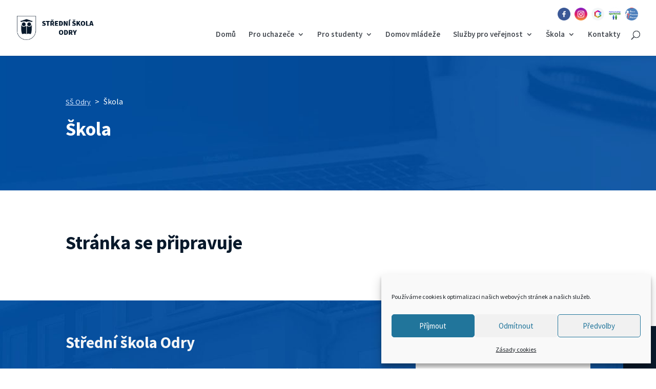

--- FILE ---
content_type: text/css
request_url: https://ssodry.cz/wp-content/themes/ssodry/style.css?ver=4.27.4
body_size: -8
content:
/*
 Theme Name:     Divi CHild
 Theme URI:      
 Description:    Divi
 Author:         Vesmírné kuře
 Author URI:     https://www.vesmirnekure.cz
 Template:       Divi
 Version:        1.0.0
*/
 
@import url("../Divi/style.css");
 
/* =Theme customization starts here
------------------------------------------------------- */


--- FILE ---
content_type: image/svg+xml
request_url: https://vesmirnekure.cz/img/VesmirneKure-Samotne-Kure-Bile-Vykrojene.svg
body_size: 9273
content:
<?xml version="1.0" encoding="utf-8"?>
<!-- Generator: Adobe Illustrator 16.0.3, SVG Export Plug-In . SVG Version: 6.00 Build 0)  -->
<!DOCTYPE svg PUBLIC "-//W3C//DTD SVG 1.1//EN" "http://www.w3.org/Graphics/SVG/1.1/DTD/svg11.dtd">
<svg version="1.1" id="FINAL" xmlns="http://www.w3.org/2000/svg" xmlns:xlink="http://www.w3.org/1999/xlink" x="0px" y="0px"
	 width="255.715px" height="281.172px" viewBox="0 0 255.715 281.172" enable-background="new 0 0 255.715 281.172"
	 xml:space="preserve">
<g>
	<g>
		<circle fill="#FFFFFF" cx="69.928" cy="16.008" r="2.596"/>
		<path fill="#FFFFFF" d="M44.494,114.08c0-1.352-3.012-2.453-6.736-2.453c-7.207,0-13.053-5.846-13.053-13.051
			c0-3.719-1.1-6.738-2.453-6.738s-2.453,3.02-2.453,6.738c0,7.205-5.846,13.051-13.053,13.051c-3.725,0-6.746,1.102-6.746,2.453
			c0,1.361,3.021,2.463,6.746,2.463c7.207,0,13.053,5.838,13.053,13.051c0,3.719,1.1,6.738,2.453,6.738s2.453-3.02,2.453-6.738
			c0-7.213,5.846-13.051,13.053-13.051C41.482,116.543,44.494,115.441,44.494,114.08z"/>
		<path fill="#FFFFFF" d="M22.338,68.193c4.766,0,8.625,3.859,8.625,8.625c0,1.131,0.625,2.045,1.398,2.045
			c0.766,0,1.398-0.914,1.398-2.045c0-4.766,3.859-8.625,8.627-8.625c1.131,0,2.045-0.625,2.045-1.398
			c0-0.775-0.914-1.398-2.045-1.398c-4.768,0-8.627-3.859-8.627-8.627c0-1.129-0.633-2.045-1.398-2.045
			c-0.773,0-1.398,0.916-1.398,2.045c0,4.768-3.859,8.627-8.625,8.627c-1.131,0-2.045,0.623-2.045,1.398
			C20.293,67.568,21.207,68.193,22.338,68.193z"/>
		<path fill="#FFFFFF" d="M44.838,37.002c0.342,0.078,0.244,0.055,0.408,0.104c2.217,0.66,3.959,2.389,4.648,4.592
			c0.006,0.014,0.17,0.619,0.17,0.619c0.131,0.387,0.498,0.664,0.93,0.664c0.453,0,0.832-0.303,0.947-0.719
			c0.055-0.201-0.035,0.016,0.168-0.615c0.717-2.227,2.523-3.963,4.791-4.582c0.014-0.004,0.373-0.092,0.373-0.092
			c0.385-0.133,0.668-0.508,0.668-0.938c0-0.396-0.234-0.738-0.572-0.895c-0.07-0.033-0.463-0.125-0.551-0.148
			c-2.094-0.598-3.787-2.154-4.57-4.17c-0.174-0.443-0.357-1.146-0.357-1.146c-0.146-0.346-0.492-0.586-0.896-0.586
			c-0.414,0-0.77,0.254-0.908,0.617c0,0-0.168,0.633-0.289,0.971c-0.736,2.025-2.383,3.615-4.449,4.264
			c-0.195,0.063-0.199,0.066-0.51,0.135c-0.447,0.09-0.789,0.482-0.789,0.959S44.391,36.914,44.838,37.002z"/>
		<path fill="#FFFFFF" d="M252.915,70.863c-2.059-8.035-5.222-15.746-9.404-22.926c-7.746-13.25-19.045-24.648-31.82-32.102
			c-8.762-5.352-19.306-9.744-29.685-12.371C172.999,1.166,163.748,0,154.509,0c-22.549,0-44.104,7.084-60.691,19.943
			c-9.167,7.098-16.577,15.516-23.313,26.48C63.85,57.189,58.795,68.852,55.479,81.088c-5.486,20.264-6.039,41.082-1.645,61.879
			c1.143,5.379,1.598,6.697,2.501,8.225c1.803,2.963,4.35,4.068,5.438,4.539l0.148,0.064c1.368,0.621,3.29,1.461,4.145,1.814
			c7.04,3.002,14.434,5.576,22.045,7.695c1.007-1.516,2.111-2.979,3.309-4.387c-7.983-2.127-15.89-4.818-23.352-8.002
			c-0.824-0.342-2.67-1.146-4.041-1.768c-0.773-0.348-2.277-0.875-3.332-2.609c-0.422-0.713-0.744-1.338-1.869-6.633
			c-4.316-20.424-3.535-40.596,1.578-59.484c3.203-11.82,8.078-23.023,14.439-33.314c5.977-9.729,12.736-17.883,22.098-25.131
			c23.348-18.1,54.951-22.932,83.803-15.568c10.471,2.65,20.389,6.951,28.33,11.809c11.463,6.676,22.346,17.148,30.031,30.295
			c3.9,6.695,6.904,13.959,8.867,21.619c1.926,7.494,3.02,16.459,2.52,24.182c-0.662,9.969-3.707,19.428-8.66,27.697
			c-5.402,9.01-13.066,16.625-22.418,21.961c-13.841,7.432-28.584,12.918-43.789,16.4c1.447,1.615,3.155,2.984,5.009,4.047
			c14.303-3.609,28.166-8.957,41.192-15.951c0.039-0.021,0.078-0.043,0.116-0.064c9.957-5.682,18.348-13.902,24.266-23.771
			c5.433-9.068,8.674-19.438,9.375-29.988C256.09,88.828,255.117,79.432,252.915,70.863z"/>
		<path fill="#FFFFFF" d="M252.944,146.113c-0.077-0.098-0.171-0.182-0.281-0.25c-0.38-0.232-0.864-0.211-1.221,0.057
			c-9.231,6.91-19.013,12.947-29.239,18.057c-8.182,4.109-21.391,9.576-26.246,10.566c-6.748,1.441-14.045,0.17-20.176-4.014
			c-0.538-0.375-1.059-0.766-1.563-1.172c0,0-0.002,0-0.003-0.002c0.003,0,0.006,0,0.009-0.002c-2-1.611-3.736-3.469-5.204-5.613
			c-11.838,2.24-23.913,3.285-36.034,3.041h-0.008c-8.828-0.18-17.583-1.051-26.039-2.492c0.005,0.002,0.01,0.004,0.016,0.006
			c-0.004,0-0.01,0-0.014-0.002c-2.978-0.508-5.918-1.088-8.81-1.736c-7.96,8.025-11.911,18.543-11.911,28.906
			c0,0.971,0.035,1.939,0.104,2.904c0.009,0.129,0.033,0.25,0.045,0.377c0.325,4.023,1.229,7.979,2.705,11.746
			c3.271,8.277,9.092,15.473,17.707,20.551c0,0,0,0.008,0.006,0.008c10.043,5.869,21.398,9.279,33.092,9.863
			c2.922,0.154,5.854,0.127,8.778-0.078c0.015-0.078,0.023-0.156,0.041-0.234c0.924-4.268,4.492-7.66,9.068-8.154
			c3.973-0.426,7.639,1.455,9.725,4.498c8.429-2.949,16.416-7.48,23.441-13.564c0.209-0.18,0.51-0.213,0.752-0.08
			c0.244,0.131,0.381,0.4,0.344,0.674c-0.246,1.785-0.809,3.404-1.607,4.883c3.376,5.232,9.589,8.4,14.465,7.76
			c-1.594-1.328-4.275-4.039-6.025-6.865c-0.133-0.215-0.102-0.492,0.074-0.672c0.174-0.18,0.449-0.219,0.668-0.092
			c4.666,2.701,11.439,3.43,15.9,1.959c-2.564-0.781-6.299-2.807-9.297-5.508c-0.23-0.209-0.285-0.547-0.131-0.814
			c0.152-0.27,0.471-0.396,0.768-0.307c1.719,0.535,3.445,0.859,4.367,0.93c4.742,0.346,9.252-1.145,12.723-3.891
			c-11.413-0.58-16.712-3.09-22.061-6.582c-1.162,0.107-2.321,0.182-3.47,0.182c-10.868,0-16.167-4.959-17.806-6.895
			c3.083,0.82,7.527,2.227,15.265,2.227c3.339,0,6.506-0.445,9.203-1.18c0.425-0.117,0.738-0.479,0.793-0.914
			c0.055-0.438-0.16-0.865-0.543-1.082c-3.084-1.746-7.429-4.51-8.905-6.578c4.93,1.252,8.033,1.223,11.704,1.096
			c12.301-0.217,19.84-6.152,23.053-9.254c0.306-0.295,0.411-0.74,0.271-1.141s-0.5-0.684-0.923-0.723
			c-5.974-0.57-11.561-2.018-13.037-3.1c4.205-1.051,9.803-1.502,17.957-6.492c5.484-3.34,9.9-8.121,12.789-13.756
			c2.251-4.383,3.994-10.814,4.943-16.186c0.053-0.301-0.034-0.598-0.211-0.834C252.95,146.135,252.949,146.119,252.944,146.113z"/>
		<path fill="#FFFFFF" d="M67.236,118.443c1.623-1.543,3.594-2.924,5.807-3.986c0.127-0.061,0.279-0.029,0.371,0.078
			s0.1,0.262,0.02,0.379c-1.455,2.121-2.305,4.684-2.305,7.451c0,5.979,3.994,11.236,9.92,12.801
			c15.053,4.605,30.637,6.926,46.514,6.926c8.768,0,17.354-0.721,25.469-2.043c1.932-0.311,3.8-0.65,5.578-1.004
			c0.005-0.002,0.009-0.004,0.014-0.004c8.929-1.775,15.586-3.883,16.457-4.188c3.188-1.066,6.141-2.668,8.803-4.781
			c2.256-1.789,4.227-3.893,5.863-6.264c2.154-3.049,5.691-9.326,8.262-15.848c3.933-9.951,5.849-20.17,6.005-30.117
			c0.156-9.406-1.213-18.426-3.802-26.824c-1.046-3.396-3.737-6.035-7.152-7.02c-17.805-5.129-36.093-8.363-54.294-9.799
			c-0.294-0.031-0.584-0.072-0.878-0.104c-1.143-0.086-2.286-0.166-3.428-0.238c-15.144-0.955-29.747,5.846-38.736,18.07
			c-2.916,3.967-5.59,8.162-8.027,12.594c-0.003,0.006-0.006,0.01-0.009,0.016c-4.632,8.422-7.901,16.828-9.51,23.787
			c3.506-1.572,7.221-2.646,10.893-3.197c0.275-2.076,0.641-4.135,1.105-6.172c1.232-5.34,2.797-10.096,5.545-14.498
			c3.994-6.568,10.824-12.859,17.734-12.859c3.563,0,6.865,1.77,8.889,5.4v0.008c3.176,5.656,2.332,13.92,0.07,20.305
			c0,0.02-0.006,0.033-0.014,0.047c-1.229,3.504-3.475,8.275-6.232,12.605c2.041,1.119,3.287,2.02,3.959,2.482
			c0.584,0.541,0.648,1.451,0.129,2.063c-0.541,0.643-1.533,0.66-1.836,0.365c-0.711-0.367-4.17-2.758-9.963-4.293
			c-10.027-2.637-20.73-0.92-29.469,4.818C69.617,101.559,66.248,109.951,67.236,118.443z M137.924,93.65h0.008
			c0.689-0.338,3.961-1.402,6.818-1.971c0.799-6.949,2.908-15.617,6.803-21.855c3.061-5.033,7.029-8.91,11.08-11.037
			c2.242-1.182,4.504-1.824,6.654-1.824c3.563,0,6.863,1.771,8.889,5.402v0.01c1.037,1.848,1.701,4.127,1.963,6.736
			c0.42,4.191-0.234,8.883-1.893,13.566c0,0.098-0.951,2.461-0.988,2.553c-0.35,0.713-1.895,4.898-5.445,10.398
			c1.275,0.781,2.621,1.719,4,2.811v0.008c1.516,0.922,0.068,3.52-1.643,2.504c-1.418-0.877-2.877-1.672-4.371-2.369
			c-8.162-3.826-17.23-4.891-25.377-3.424c-1.836,0.314-3.637,0.748-5.408,1.295l-0.008-0.006c-0.506,0.205-1.102,0.121-1.545-0.264
			C136.551,95.396,136.943,93.986,137.924,93.65z M105.68,106.076c11.369-12.73,24.773-10.924,29.123-1.24
			c2.998,6.676,0.23,15.734-8.783,20.557c-4.133,2.209-9.303,3.803-15.486,4.004c-0.578,0.029-1.078-0.178-1.475-0.533
			c-0.828-0.73-0.967-1.936-0.314-2.703c1.998-2.152,3.037-4.082,3.74-6.791c-4.227,0.619-7.76,2.91-9.986,6.143l-0.01-0.006
			c-0.408,0.658-1.186,1.025-1.977,0.988c-1.498-0.072-2.674-1.43-2.582-2.85C98.424,117.934,101.105,111.186,105.68,106.076z"/>
		<path fill="#FFFFFF" d="M229.378,115.033c0.005-0.129,0.008-0.256,0.015-0.387c0.024-0.486,0.056-0.982,0.099-1.49
			c0.055-0.645,0.136-1.307,0.218-1.967c0.051-0.396,0.103-0.791,0.162-1.189c0.092-0.627,0.186-1.256,0.298-1.879
			c0.02-0.111,0.043-0.219,0.063-0.33c0.121-0.656,0.253-1.303,0.393-1.941c0.043-0.197,0.086-0.393,0.131-0.588
			c0.166-0.723,0.338-1.436,0.521-2.111c0.293-1.102,0.616-2.166,0.953-3.209c0.088-0.271,0.171-0.549,0.261-0.816
			c0.012-0.035,0.025-0.068,0.037-0.104c0.19-0.557,0.387-1.104,0.587-1.639c0.08-0.213,0.162-0.42,0.244-0.629
			c0.133-0.342,0.267-0.682,0.403-1.014c0.107-0.26,0.215-0.516,0.324-0.768c0.109-0.254,0.22-0.502,0.331-0.75
			c0.132-0.293,0.265-0.586,0.4-0.871c0.072-0.15,0.145-0.297,0.218-0.445c0.808-1.652,1.657-3.143,2.525-4.422
			c0.068-0.1,0.136-0.205,0.204-0.301c0.118-0.17,0.236-0.334,0.355-0.494c0.158-0.215,0.316-0.424,0.476-0.623
			c0.117-0.148,0.234-0.295,0.352-0.436c0.16-0.189,0.321-0.371,0.481-0.547c0.117-0.129,0.234-0.256,0.351-0.377
			c0.161-0.164,0.322-0.316,0.482-0.465c0.116-0.107,0.231-0.217,0.347-0.314c0.162-0.139,0.324-0.26,0.485-0.381
			c0.111-0.084,0.224-0.174,0.334-0.248c0.167-0.113,0.331-0.205,0.495-0.297c0.104-0.059,0.209-0.125,0.312-0.176
			c0.179-0.088,0.355-0.148,0.531-0.211c0.085-0.031,0.173-0.072,0.257-0.098c0.259-0.072,0.515-0.121,0.766-0.137
			c0.035-0.006,0.063-0.014,0.1-0.006c-0.279-2.115-0.648-4.223-1.104-6.307c-0.135,0.021-0.277,0.049-0.42,0.086
			c-0.398,0.088-0.797,0.211-1.197,0.352c-0.117,0.041-0.233,0.088-0.351,0.133c-0.294,0.115-0.588,0.24-0.882,0.381
			c-0.122,0.059-0.243,0.115-0.365,0.178c-0.347,0.178-0.692,0.371-1.038,0.586c-0.054,0.033-0.107,0.061-0.162,0.094
			c-0.396,0.252-0.791,0.529-1.183,0.826c-0.11,0.084-0.22,0.174-0.331,0.262c-0.289,0.227-0.576,0.465-0.862,0.717
			c-0.125,0.109-0.25,0.219-0.374,0.334c-0.307,0.281-0.611,0.576-0.913,0.883c-0.08,0.082-0.162,0.158-0.241,0.24
			c-0.026,0.027-0.052,0.051-0.078,0.078c-0.019,0.02-0.037,0.049-0.056,0.07c-3.202,3.389-6.108,8.207-8.241,13.926
			c-0.018,0.043-0.041,0.084-0.057,0.127c-0.018,0.049-0.033,0.1-0.051,0.148c-0.192,0.525-0.372,1.064-0.551,1.605
			c-0.086,0.258-0.178,0.51-0.261,0.771c-0.256,0.809-0.498,1.633-0.721,2.471c-0.159,0.594-0.311,1.213-0.455,1.852
			c-0.04,0.174-0.073,0.359-0.111,0.535c-0.101,0.473-0.202,0.943-0.293,1.436c-0.044,0.234-0.08,0.479-0.121,0.719
			c-0.077,0.445-0.154,0.891-0.222,1.348c-0.04,0.273-0.071,0.553-0.107,0.83c-0.058,0.436-0.117,0.867-0.164,1.311
			c-0.005,0.045-0.012,0.088-0.017,0.133c-0.002,0.018,0,0.039,0,0.057c-0.054,0.51-0.101,1.023-0.14,1.541
			c-0.023,0.316-0.04,0.635-0.058,0.953c-0.02,0.328-0.036,0.656-0.049,0.986c-0.012,0.305-0.021,0.609-0.027,0.916
			c-0.008,0.406-0.008,0.811-0.005,1.217c0.001,0.227-0.002,0.455,0.003,0.684c0.013,0.605,0.042,1.207,0.082,1.805
			c0.014,0.221,0.035,0.436,0.053,0.654c0.037,0.441,0.081,0.879,0.133,1.314c0.025,0.207,0.049,0.414,0.077,0.621
			c0.085,0.607,0.181,1.209,0.299,1.799c0.001,0.002,0,0.006,0.001,0.008c0.001,0.004,0.002,0.01,0.003,0.014
			c0.005,0.023,0.012,0.047,0.017,0.072c0.119,0.578,0.259,1.143,0.413,1.697c0.048,0.174,0.102,0.342,0.153,0.514
			c0.127,0.42,0.266,0.832,0.416,1.234c0.061,0.162,0.119,0.326,0.183,0.486c0.215,0.535,0.446,1.059,0.705,1.555
			c0.007,0.014,0.016,0.027,0.023,0.041c0.252,0.479,0.532,0.93,0.828,1.367c0.092,0.135,0.19,0.264,0.286,0.395
			c0.235,0.32,0.483,0.627,0.745,0.918c0.107,0.121,0.212,0.242,0.324,0.357c0.371,0.383,0.759,0.746,1.183,1.068
			c1.537-1.559,2.967-3.201,4.291-4.924c-0.22-0.082-0.427-0.199-0.627-0.332c-0.055-0.037-0.108-0.078-0.162-0.119
			c-0.156-0.119-0.306-0.254-0.449-0.404c-0.039-0.041-0.08-0.078-0.118-0.121c-0.173-0.197-0.336-0.418-0.489-0.66
			c-0.033-0.053-0.063-0.111-0.094-0.166c-0.122-0.207-0.236-0.428-0.344-0.662c-0.037-0.078-0.073-0.158-0.108-0.24
			c-0.125-0.297-0.244-0.607-0.35-0.945c-0.002-0.004-0.004-0.01-0.005-0.014c-0.107-0.344-0.2-0.713-0.286-1.094
			c-0.024-0.105-0.045-0.215-0.068-0.322c-0.063-0.311-0.12-0.631-0.171-0.963c-0.015-0.098-0.032-0.193-0.045-0.293
			c-0.058-0.422-0.106-0.859-0.143-1.313c-0.002-0.027-0.003-0.057-0.005-0.084c-0.033-0.416-0.055-0.846-0.071-1.285
			c-0.003-0.08-0.005-0.16-0.007-0.24c-0.01-0.361-0.014-0.732-0.013-1.107c0-0.121,0.001-0.242,0.002-0.365
			C229.352,115.764,229.363,115.4,229.378,115.033z"/>
		<path fill="#FFFFFF" d="M65.863,145.828c14.145,6.529,30.555,11.486,47.695,13.842c2.875,0.396,5.756,0.717,8.646,0.967
			c11.311,0.986,22.822,0.795,34.236-0.57c1.639-0.193,3.273-0.416,4.906-0.658c0.271-0.039,0.542-0.076,0.813-0.117
			c1.563-0.24,3.124-0.504,4.68-0.785c0.284-0.053,0.567-0.104,0.85-0.158c0.358-0.066,0.718-0.127,1.076-0.197
			c0.513-0.1,1.054-0.217,1.611-0.344c0.988-0.201,1.976-0.4,2.96-0.619c1.558-0.344,3.112-0.707,4.66-1.1
			c13.465-3.375,35.434-11.369,46.109-20.188c-0.485-0.43-0.933-0.895-1.363-1.375c-0.098-0.107-0.195-0.217-0.289-0.328
			c-0.412-0.482-0.805-0.984-1.167-1.51c-0.041-0.059-0.078-0.123-0.119-0.184c-0.336-0.5-0.65-1.018-0.944-1.551
			c-0.055-0.1-0.112-0.197-0.166-0.299c-0.313-0.586-0.603-1.189-0.868-1.807c-0.03-0.068-0.056-0.141-0.085-0.209
			c-0.26-0.621-0.5-1.256-0.716-1.9c-0.009-0.027-0.019-0.053-0.027-0.078c-0.228-0.691-0.43-1.393-0.61-2.102
			c-0.01-0.039-0.019-0.076-0.028-0.113c-0.362-1.447-0.63-2.924-0.814-4.4c-0.009-0.072-0.019-0.143-0.027-0.215
			c-0.087-0.734-0.157-1.467-0.206-2.193c-0.007-0.109-0.012-0.219-0.018-0.328c-0.045-0.762-0.076-1.52-0.083-2.266
			c-0.051-4.74,0.605-9.906,2.027-15.266c0.196-0.736,0.411-1.482,0.643-2.234c0.001-0.004,0.003-0.008,0.004-0.014
			c0.23-0.746,0.478-1.498,0.743-2.25c0.003-0.01,0.006-0.02,0.009-0.027c0.264-0.75,0.545-1.504,0.843-2.254
			c0.004-0.012,0.009-0.021,0.013-0.033c0.297-0.748,0.612-1.496,0.944-2.24c0.005-0.012,0.011-0.025,0.017-0.037
			c0.332-0.744,0.681-1.482,1.046-2.213c0.006-0.01,0.011-0.021,0.017-0.033c0.366-0.73,0.749-1.453,1.147-2.166
			c0.007-0.012,0.013-0.023,0.02-0.035c0.398-0.709,0.813-1.406,1.243-2.092c0.011-0.016,0.021-0.033,0.032-0.049
			c0.427-0.678,0.871-1.34,1.33-1.986c0.092-0.129,0.188-0.256,0.282-0.385c0.168-0.232,0.337-0.463,0.51-0.689
			c0.079-0.104,0.161-0.205,0.24-0.307c0.167-0.215,0.334-0.432,0.505-0.641c0.09-0.111,0.183-0.219,0.274-0.328
			c0.165-0.197,0.33-0.396,0.499-0.592c0.099-0.113,0.201-0.223,0.301-0.334c0.164-0.184,0.327-0.369,0.494-0.549
			c0.115-0.123,0.234-0.242,0.351-0.363c0.156-0.162,0.311-0.326,0.47-0.484c0.136-0.135,0.276-0.264,0.414-0.396
			c0.144-0.137,0.285-0.277,0.431-0.41c0.158-0.145,0.32-0.283,0.48-0.424c0.131-0.115,0.259-0.234,0.392-0.346
			c0.18-0.152,0.363-0.295,0.546-0.441c0.117-0.094,0.231-0.191,0.35-0.283c0.201-0.154,0.406-0.303,0.611-0.451
			c0.104-0.076,0.207-0.154,0.312-0.229c0.238-0.168,0.481-0.326,0.725-0.484c0.074-0.047,0.146-0.1,0.22-0.146
			c0.26-0.164,0.525-0.32,0.792-0.473c0.061-0.035,0.121-0.074,0.182-0.109c0.29-0.162,0.583-0.316,0.878-0.465
			c0.04-0.02,0.079-0.043,0.119-0.063c0.328-0.162,0.66-0.316,0.996-0.461c0.009-0.004,0.017-0.008,0.026-0.012
			c0.339-0.145,0.684-0.281,1.031-0.408c0.006-0.002,0.012-0.004,0.019-0.006c0.708-0.258,1.432-0.473,2.172-0.645
			c-3.114-10.381-9.419-21.33-14.612-28.043c-3.733-4.83-7.604-8.252-13.828-12.734c-1.074-0.773-2.165-1.523-3.27-2.254
			c-0.312-0.205-0.631-0.398-0.945-0.6c-0.81-0.523-1.622-1.041-2.447-1.541c-0.329-0.199-0.666-0.387-0.997-0.582
			c-0.834-0.49-1.671-0.977-2.519-1.443c-0.298-0.162-0.6-0.318-0.899-0.479c-0.906-0.486-1.817-0.963-2.739-1.422
			c-0.248-0.123-0.498-0.24-0.747-0.361c-0.994-0.484-1.995-0.953-3.006-1.404c-0.19-0.086-0.382-0.168-0.573-0.252
			c-1.087-0.477-2.184-0.936-3.29-1.373c-0.128-0.051-0.256-0.102-0.384-0.152c-1.184-0.463-2.378-0.904-3.582-1.322
			c-0.063-0.023-0.125-0.045-0.188-0.066c-1.225-0.424-2.46-0.824-3.704-1.199c-0.053-0.021-0.105-0.047-0.158-0.068
			c-0.26-0.078-0.523-0.145-0.784-0.221c-0.499-0.145-1.001-0.283-1.503-0.422c-0.703-0.193-1.408-0.379-2.116-0.557
			c-0.508-0.127-1.017-0.25-1.527-0.369c-0.711-0.168-1.425-0.324-2.141-0.475c-0.514-0.109-1.028-0.217-1.544-0.316
			c-0.723-0.141-1.448-0.27-2.176-0.393c-0.516-0.088-1.032-0.178-1.55-0.258c-0.74-0.115-1.483-0.215-2.228-0.313
			c-0.511-0.068-1.02-0.139-1.532-0.199c-0.774-0.09-1.553-0.162-2.332-0.232c-0.486-0.045-0.971-0.098-1.459-0.135
			c-0.857-0.066-1.72-0.111-2.582-0.154c-0.414-0.021-0.825-0.053-1.24-0.068c-1.278-0.051-2.56-0.078-3.847-0.078
			c-9.731,0-19.528,1.359-28.858,4.316c-8.408,2.662-16.189,6.631-23.111,11.623c26.917-1.402,53.808,1.125,79.896,7.4
			c1.832,0.441,10.759,2.635,13.359,3.66c4.941,2.008,8.729,6.203,10.19,11.49c3.2,10.76,4.46,22.289,3.43,34.15
			c-1.267,14.609-6.052,28.889-14.059,41.473c0,0,0,0-0.006,0.008c-2.166,3.463-4.844,6.471-8.029,8.994
			c-4.049,3.203-8.693,5.426-13.293,6.555c0,0.008-0.006,0.008-0.006,0.008l-0.035,0.035c0,0,0,0-0.008,0
			c-11.031,3.244-22.389,5.338-33.896,6.234c-26.473,2.096-53.363-2.428-76.744-12.318
			C64.426,140.113,65.564,144.764,65.863,145.828z"/>
		<path fill="#FFFFFF" d="M205.639,267.75c-9.686-0.84-18.154-6.1-22.859-12.566c-0.066-0.1-0.191-0.143-0.307-0.111
			c-0.109,0.025-0.199,0.117-0.221,0.232c-0.232,1.412-0.391,3.424-0.309,5.314c-7.129-1.037-14.223-7.475-16.564-13.955
			c-0.918-2.514-1.619-5.17-1.824-8.023c-0.354-3.289-2.842-4.758-5.18-4.508c-2.584,0.277-4.439,2.588-4.17,5.168
			c0.629,3.639,1.336,5.031,2.877,8.715c2.023,4.803,6.533,10.682,11.316,13.699c4.359,2.746,9.449,4.084,14.289,4.16
			c1.422,5.807,4.75,10.826,9.139,14.32c0.09,0.066,0.209,0.084,0.316,0.031c2.689-1.313,4.473-2.139,4.293-4.166
			c-0.135-1.645-0.863-1.193-4.008-4.932c-0.086-0.105-0.094-0.262-0.006-0.369c0.084-0.107,0.234-0.143,0.357-0.088
			c1.262,0.605,3.188,1.436,4.76,1.979c0,0,0,0.006,0.006,0.016l0.008-0.008c0.688,0.168,2.918,1.35,5.123-0.443
			c0.885-0.707,2.572-3.064,3.182-4.01c0.061-0.09,0.063-0.199,0.023-0.289C205.834,267.818,205.744,267.758,205.639,267.75z"/>
		<path fill="#FFFFFF" d="M116.688,118.895c-0.037,0.709-0.52,3.438-2.158,6.305c7.619-1.391,13.695-4.217,15.041-11.881
			c-2.236,1.979-4.828,3.473-7.705,4.445C120.201,118.328,118.463,118.709,116.688,118.895z"/>
		<path fill="#FFFFFF" d="M129.086,106.629c0.718-2.709-2.81-6.914-8.755-5.566c-0.001,0.002-0.003,0.004-0.004,0.008
			c-0.004-0.002-0.008-0.002-0.012-0.004c-0.845,0.193-1.738,0.496-2.674,0.934c-3.505,1.633-8.006,4.824-11.362,9.885
			c-0.005,0.002-0.01,0.002-0.015,0.004c-1.418,2.143-2.631,4.619-3.474,7.455c5.775-4.641,11.428-3.834,14.318-4.299
			C121.617,114.344,127.854,111.281,129.086,106.629z"/>
		<path fill="#FFFFFF" d="M155.09,90.875c-1.043-2.105-1.424-5.865-0.266-10.178c0.738,0.684,1.723,1.105,2.809,1.105
			c2.281,0,4.131-1.85,4.131-4.129c0-2.131-1.613-3.885-3.684-4.107c2.939-4.377,6.666-6.654,9.293-6.654
			c3.031,0,4.4,2.828,4.711,5.873c0.32,3.174-0.428,6.887-2.113,10.461c-1.609,3.416-3.951,6.439-7.117,8.695
			c1.396,0.324,4.148,1.072,5.416,1.729c2.695-4.139,4.691-8.453,5.322-10.162c0.084-0.113,0.93-2.367,0.961-2.49
			c1.373-3.998,1.928-7.977,1.572-11.5c-0.445-4.43-2.428-8.518-6.838-8.518c-4.057,0-9.92,3.736-14.289,10.916
			c-2.486,4.088-3.896,8.207-5.061,13.301c-0.441,1.93-0.791,3.871-1.047,5.836C151.201,90.816,153.139,90.797,155.09,90.875z"/>
		<path fill="#FFFFFF" d="M107.367,86.311c1.68,0.488,3.504,1.137,5.15,1.865c2.654-4.1,4.615-8.342,5.242-10.031
			c0.082-0.115,0.857-2.186,0.902-2.334c0.021-0.051,0.043-0.1,0.057-0.158c1.373-4,1.928-7.979,1.572-11.5
			c-0.445-4.43-2.428-8.518-6.838-8.518c-4.057,0-9.92,3.736-14.291,10.916c-2.566,4.223-3.932,8.377-5.059,13.301
			c-0.367,1.604-0.654,3.221-0.895,4.85c1.91-0.104,3.889-0.082,5.746,0.076c-0.166-0.477-0.297-0.988-0.42-1.561
			c-0.465-2.197-0.311-4.988,0.467-7.877c0.734,0.678,1.717,1.096,2.795,1.096c2.285,0,4.133-1.846,4.133-4.127
			c0-2.131-1.611-3.885-3.684-4.105c2.941-4.379,6.666-6.654,9.293-6.654c3.033,0,4.4,2.826,4.711,5.869
			c0.32,3.176-0.428,6.889-2.115,10.463C112.588,81.168,110.354,84.084,107.367,86.311z"/>
		<path fill="#FFFFFF" d="M154.305,274.809c-2.832-1.467-5.502-3.438-7.402-5.301c-4.74-4.439-7.801-10.461-8.906-15.059
			c-0.027-0.115-0.123-0.201-0.24-0.221s-0.232,0.035-0.295,0.137c-0.754,1.211-1.67,3.01-2.32,4.785
			c-6.387-3.807-9.758-10.961-9.041-18.055c-2.747-0.621-5.466-1.395-8.149-2.316c-0.273,5.492,1.143,11.143,4.5,16.096
			c2.896,4.264,6.924,7.5,11.367,9.42c-0.906,5.904,0.246,11.82,2.963,16.727c0.055,0.098,0.162,0.156,0.275,0.15
			c1.402-0.086,2.873-0.271,3.518-0.398c0.934-0.178,1.736-0.834,2.047-1.805c0.502-1.572-0.342-1.436-1.814-6.094
			c-0.043-0.131,0.014-0.273,0.133-0.342c0.121-0.068,0.271-0.045,0.363,0.059c0.941,1.037,2.4,2.549,3.645,3.645
			c0,0,0.004,0.006,0.002,0.014c0.574,0.416,2.182,2.361,4.908,1.557c0.855-0.254,2.506-1.242,3.246-1.701
			c0.418-0.252,0.83-0.518,1.23-0.793c0.086-0.057,0.135-0.158,0.129-0.26C154.455,274.951,154.396,274.857,154.305,274.809z"/>
		<path fill="#FFFFFF" d="M81.7,203.283c-0.982-3.791-1.497-7.719-1.497-11.697c0-5.416,0.939-10.859,2.787-16.039
			c-0.756-0.223-1.319-0.391-1.395-0.414c-0.713,0-13.686-4.266-25.186-9.613c-9.265-4.311-16.912-8.871-20.4-11.055
			c-0.359-0.225-0.816-0.221-1.171,0.012c-0.061,0.039-0.116,0.082-0.166,0.133c-0.01,0.01-0.014,0.029-0.022,0.043
			c-0.224,0.236-0.342,0.559-0.293,0.891c0.246,1.682,0.773,4.168,1.879,7.08c3.893,10.244,13.151,18.84,24.508,21.34
			c-1.423,1.066-9.184,1.717-13.186,1.994c-0.428,0.029-0.799,0.307-0.946,0.709c-0.147,0.404-0.044,0.855,0.264,1.154
			c2.959,2.873,6.441,5.189,10.281,6.813c5.137,2.158,9.487,3.41,17.451,3.41c-2.546,2.787-4.218,4.32-7.385,5.711
			c-0.397,0.174-0.653,0.57-0.65,1.004c0.004,0.436,0.266,0.826,0.666,0.994c5.141,2.16,10.771,2.91,16.271,3.08
			c-0.715-1.811-1.309-3.668-1.798-5.555C81.707,203.279,81.703,203.281,81.7,203.283z"/>
	</g>
</g>
</svg>
